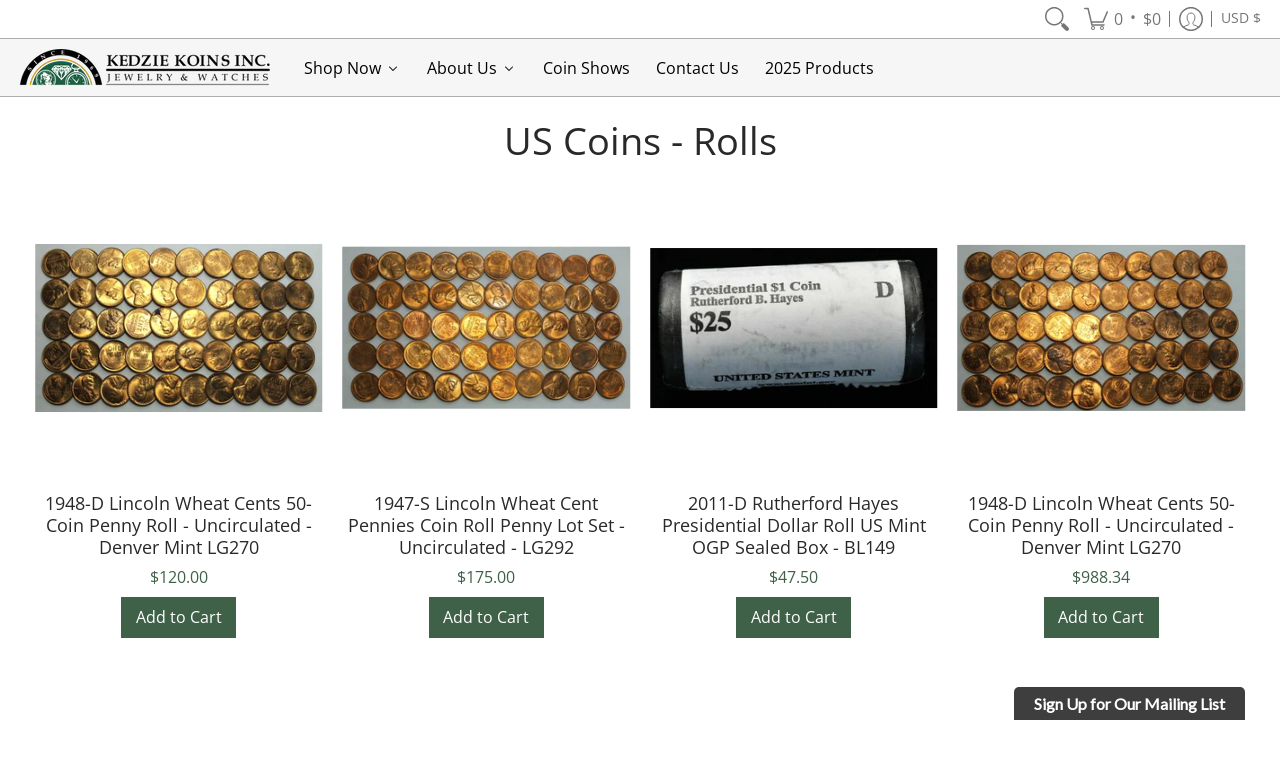

--- FILE ---
content_type: text/css
request_url: https://cdn.shopify.com/extensions/019aaaa3-8386-72ca-a167-718346ec09a2/smart-product-filters-513/assets/globo.theme.avenue.css
body_size: -201
content:
.theme-store-id-865.spf-layout-theme.gf-left .gf-block-title:not(.gf-block-title-skeleton) .h3,.theme-store-id-865.spf-layout-theme.gf-left .gf-block-title:not(.gf-block-title-skeleton) h3,.theme-store-id-865.spf-layout-theme.gf-offcanvas .gf-block-title:not(.gf-block-title-skeleton) .h3,.theme-store-id-865.spf-layout-theme.gf-offcanvas .gf-block-title:not(.gf-block-title-skeleton) h3{align-items:center;color:#6b6f81;display:flex;font-size:14px;font-weight:400;justify-content:space-between;text-transform:none}.theme-store-id-865.spf-layout-theme.gf-left .gf-option-block,.theme-store-id-865.spf-layout-theme.gf-offcanvas .gf-option-block{border-color:#edeef4;padding:20px 0}.theme-store-id-865.spf-layout-theme.gf-left .gf-option-block .gf-block-title .h3:after,.theme-store-id-865.spf-layout-theme.gf-left .gf-option-block .gf-block-title h3:after{display:none}.theme-store-id-865.spf-layout-theme .gf-option-block ul li a{color:#6b6f81;font-size:11px;font-weight:500;padding:5px 0}.theme-store-id-865.spf-layout-theme span.gf-count{font-size:11px;opacity:1}.theme-store-id-865.spf-layout-theme .gf-range-inputs input[type=text]{border:1px solid #edeef4;font-size:12px;text-align:center}.theme-store-id-865.spf-layout-theme #gf-tree .noUi-handle{background:#fff;border:1px solid #e32e00;top:-9px}.theme-store-id-865.spf-layout-theme #gf-tree .noUi-connect{background:#e32e00}.theme-store-id-865.spf-layout-theme #gf-tree .noUi-base,.theme-store-id-865.spf-layout-theme #gf-tree .noUi-connects{height:4px}.theme-store-id-865.spf-layout-theme #gf-tree .noUi-marker-horizontal.noUi-marker,.theme-store-id-865.spf-layout-theme .content ul li:before{display:none}.theme-store-id-865.spf-layout-theme .checked .gf-RadioButton:before{background:#e32e00}.theme-store-id-865.spf-layout-theme .gf-option-block ul li a:hover{color:#e32e00}.theme-store-id-865.spf-layout-theme .checked .gf-Checkbox{background-image:none}.theme-store-id-865.spf-layout-theme .checked .gf-Checkbox:before,.theme-store-id-865.spf-layout-theme .gf-option-block ul li a:hover .gf-Checkbox:before{background-color:#e32e00;content:"";display:block;height:8px;left:3px;position:absolute;top:3px;width:8px}.theme-store-id-865.spf-layout-theme .gf-block-scroll{max-height:225px}.spf-has-filter.theme-store-id-865 .product-loop{display:block}.theme-store-id-865.spf-layout-theme .sort-by{background:transparent;border:1px solid #edeef4}.theme-store-id-865.spf-layout-theme .sort-by label{font-size:14px}